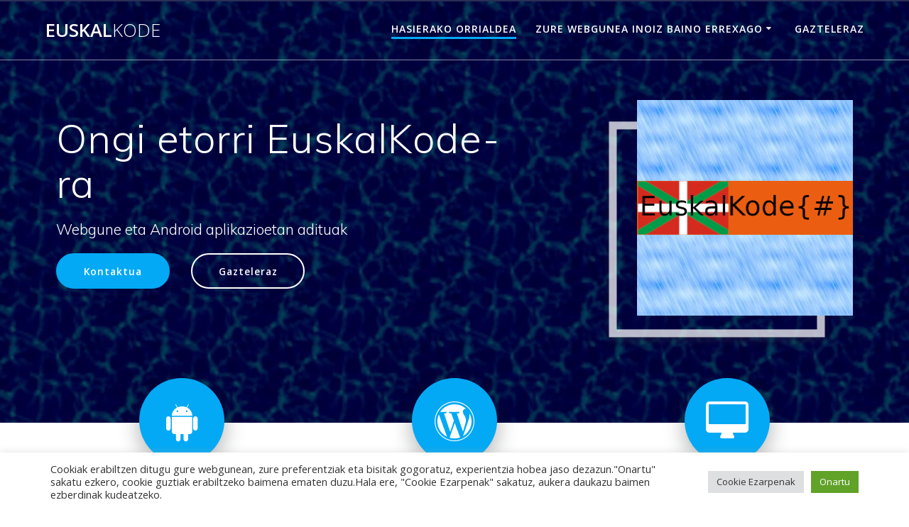

--- FILE ---
content_type: text/html; charset=UTF-8
request_url: https://euskalkode.eus/
body_size: 15461
content:
<!DOCTYPE html>
<html lang="eu">
<head>
    <meta charset="UTF-8">
    <meta name="viewport" content="width=device-width, initial-scale=1">
    <link rel="profile" href="http://gmpg.org/xfn/11">

	    <script>
        (function (exports, d) {
            var _isReady = false,
                _event,
                _fns = [];

            function onReady(event) {
                d.removeEventListener("DOMContentLoaded", onReady);
                _isReady = true;
                _event = event;
                _fns.forEach(function (_fn) {
                    var fn = _fn[0],
                        context = _fn[1];
                    fn.call(context || exports, window.jQuery);
                });
            }

            function onReadyIe(event) {
                if (d.readyState === "complete") {
                    d.detachEvent("onreadystatechange", onReadyIe);
                    _isReady = true;
                    _event = event;
                    _fns.forEach(function (_fn) {
                        var fn = _fn[0],
                            context = _fn[1];
                        fn.call(context || exports, event);
                    });
                }
            }

            d.addEventListener && d.addEventListener("DOMContentLoaded", onReady) ||
            d.attachEvent && d.attachEvent("onreadystatechange", onReadyIe);

            function domReady(fn, context) {
                if (_isReady) {
                    fn.call(context, _event);
                }

                _fns.push([fn, context]);
            }

            exports.mesmerizeDomReady = domReady;
        })(window, document);
    </script>
	<title>EuskalKode &#8211; Webgune eta Android aplikazioen sorrera</title>
<meta name='robots' content='max-image-preview:large' />
<link rel='dns-prefetch' href='//fonts.googleapis.com' />
<link rel="alternate" type="application/rss+xml" title="EuskalKode &raquo; Jarioa" href="https://euskalkode.eus/?feed=rss2" />
<link rel="alternate" type="application/rss+xml" title="EuskalKode &raquo; Iruzkinen jarioa" href="https://euskalkode.eus/?feed=comments-rss2" />
<link rel="alternate" title="oEmbed (JSON)" type="application/json+oembed" href="https://euskalkode.eus/index.php?rest_route=%2Foembed%2F1.0%2Fembed&#038;url=https%3A%2F%2Feuskalkode.eus%2F" />
<link rel="alternate" title="oEmbed (XML)" type="text/xml+oembed" href="https://euskalkode.eus/index.php?rest_route=%2Foembed%2F1.0%2Fembed&#038;url=https%3A%2F%2Feuskalkode.eus%2F&#038;format=xml" />
<style id='wp-img-auto-sizes-contain-inline-css' type='text/css'>
img:is([sizes=auto i],[sizes^="auto," i]){contain-intrinsic-size:3000px 1500px}
/*# sourceURL=wp-img-auto-sizes-contain-inline-css */
</style>
<link rel='stylesheet' id='cf7ic_style-css' href='https://euskalkode.eus/wp-content/plugins/contact-form-7-image-captcha/css/cf7ic-style.css?ver=3.3.7' type='text/css' media='all' />
<link rel='stylesheet' id='companion-bundle-css' href="" data-href='https://euskalkode.eus/wp-content/plugins/mesmerize-companion/theme-data/mesmerize/assets/css/companion.bundle.min.css?ver=1.6.152' type='text/css' media='all' />
<style id='wp-emoji-styles-inline-css' type='text/css'>

	img.wp-smiley, img.emoji {
		display: inline !important;
		border: none !important;
		box-shadow: none !important;
		height: 1em !important;
		width: 1em !important;
		margin: 0 0.07em !important;
		vertical-align: -0.1em !important;
		background: none !important;
		padding: 0 !important;
	}
/*# sourceURL=wp-emoji-styles-inline-css */
</style>
<style id='wp-block-library-inline-css' type='text/css'>
:root{--wp-block-synced-color:#7a00df;--wp-block-synced-color--rgb:122,0,223;--wp-bound-block-color:var(--wp-block-synced-color);--wp-editor-canvas-background:#ddd;--wp-admin-theme-color:#007cba;--wp-admin-theme-color--rgb:0,124,186;--wp-admin-theme-color-darker-10:#006ba1;--wp-admin-theme-color-darker-10--rgb:0,107,160.5;--wp-admin-theme-color-darker-20:#005a87;--wp-admin-theme-color-darker-20--rgb:0,90,135;--wp-admin-border-width-focus:2px}@media (min-resolution:192dpi){:root{--wp-admin-border-width-focus:1.5px}}.wp-element-button{cursor:pointer}:root .has-very-light-gray-background-color{background-color:#eee}:root .has-very-dark-gray-background-color{background-color:#313131}:root .has-very-light-gray-color{color:#eee}:root .has-very-dark-gray-color{color:#313131}:root .has-vivid-green-cyan-to-vivid-cyan-blue-gradient-background{background:linear-gradient(135deg,#00d084,#0693e3)}:root .has-purple-crush-gradient-background{background:linear-gradient(135deg,#34e2e4,#4721fb 50%,#ab1dfe)}:root .has-hazy-dawn-gradient-background{background:linear-gradient(135deg,#faaca8,#dad0ec)}:root .has-subdued-olive-gradient-background{background:linear-gradient(135deg,#fafae1,#67a671)}:root .has-atomic-cream-gradient-background{background:linear-gradient(135deg,#fdd79a,#004a59)}:root .has-nightshade-gradient-background{background:linear-gradient(135deg,#330968,#31cdcf)}:root .has-midnight-gradient-background{background:linear-gradient(135deg,#020381,#2874fc)}:root{--wp--preset--font-size--normal:16px;--wp--preset--font-size--huge:42px}.has-regular-font-size{font-size:1em}.has-larger-font-size{font-size:2.625em}.has-normal-font-size{font-size:var(--wp--preset--font-size--normal)}.has-huge-font-size{font-size:var(--wp--preset--font-size--huge)}.has-text-align-center{text-align:center}.has-text-align-left{text-align:left}.has-text-align-right{text-align:right}.has-fit-text{white-space:nowrap!important}#end-resizable-editor-section{display:none}.aligncenter{clear:both}.items-justified-left{justify-content:flex-start}.items-justified-center{justify-content:center}.items-justified-right{justify-content:flex-end}.items-justified-space-between{justify-content:space-between}.screen-reader-text{border:0;clip-path:inset(50%);height:1px;margin:-1px;overflow:hidden;padding:0;position:absolute;width:1px;word-wrap:normal!important}.screen-reader-text:focus{background-color:#ddd;clip-path:none;color:#444;display:block;font-size:1em;height:auto;left:5px;line-height:normal;padding:15px 23px 14px;text-decoration:none;top:5px;width:auto;z-index:100000}html :where(.has-border-color){border-style:solid}html :where([style*=border-top-color]){border-top-style:solid}html :where([style*=border-right-color]){border-right-style:solid}html :where([style*=border-bottom-color]){border-bottom-style:solid}html :where([style*=border-left-color]){border-left-style:solid}html :where([style*=border-width]){border-style:solid}html :where([style*=border-top-width]){border-top-style:solid}html :where([style*=border-right-width]){border-right-style:solid}html :where([style*=border-bottom-width]){border-bottom-style:solid}html :where([style*=border-left-width]){border-left-style:solid}html :where(img[class*=wp-image-]){height:auto;max-width:100%}:where(figure){margin:0 0 1em}html :where(.is-position-sticky){--wp-admin--admin-bar--position-offset:var(--wp-admin--admin-bar--height,0px)}@media screen and (max-width:600px){html :where(.is-position-sticky){--wp-admin--admin-bar--position-offset:0px}}

/*# sourceURL=wp-block-library-inline-css */
</style><style id='global-styles-inline-css' type='text/css'>
:root{--wp--preset--aspect-ratio--square: 1;--wp--preset--aspect-ratio--4-3: 4/3;--wp--preset--aspect-ratio--3-4: 3/4;--wp--preset--aspect-ratio--3-2: 3/2;--wp--preset--aspect-ratio--2-3: 2/3;--wp--preset--aspect-ratio--16-9: 16/9;--wp--preset--aspect-ratio--9-16: 9/16;--wp--preset--color--black: #000000;--wp--preset--color--cyan-bluish-gray: #abb8c3;--wp--preset--color--white: #ffffff;--wp--preset--color--pale-pink: #f78da7;--wp--preset--color--vivid-red: #cf2e2e;--wp--preset--color--luminous-vivid-orange: #ff6900;--wp--preset--color--luminous-vivid-amber: #fcb900;--wp--preset--color--light-green-cyan: #7bdcb5;--wp--preset--color--vivid-green-cyan: #00d084;--wp--preset--color--pale-cyan-blue: #8ed1fc;--wp--preset--color--vivid-cyan-blue: #0693e3;--wp--preset--color--vivid-purple: #9b51e0;--wp--preset--gradient--vivid-cyan-blue-to-vivid-purple: linear-gradient(135deg,rgb(6,147,227) 0%,rgb(155,81,224) 100%);--wp--preset--gradient--light-green-cyan-to-vivid-green-cyan: linear-gradient(135deg,rgb(122,220,180) 0%,rgb(0,208,130) 100%);--wp--preset--gradient--luminous-vivid-amber-to-luminous-vivid-orange: linear-gradient(135deg,rgb(252,185,0) 0%,rgb(255,105,0) 100%);--wp--preset--gradient--luminous-vivid-orange-to-vivid-red: linear-gradient(135deg,rgb(255,105,0) 0%,rgb(207,46,46) 100%);--wp--preset--gradient--very-light-gray-to-cyan-bluish-gray: linear-gradient(135deg,rgb(238,238,238) 0%,rgb(169,184,195) 100%);--wp--preset--gradient--cool-to-warm-spectrum: linear-gradient(135deg,rgb(74,234,220) 0%,rgb(151,120,209) 20%,rgb(207,42,186) 40%,rgb(238,44,130) 60%,rgb(251,105,98) 80%,rgb(254,248,76) 100%);--wp--preset--gradient--blush-light-purple: linear-gradient(135deg,rgb(255,206,236) 0%,rgb(152,150,240) 100%);--wp--preset--gradient--blush-bordeaux: linear-gradient(135deg,rgb(254,205,165) 0%,rgb(254,45,45) 50%,rgb(107,0,62) 100%);--wp--preset--gradient--luminous-dusk: linear-gradient(135deg,rgb(255,203,112) 0%,rgb(199,81,192) 50%,rgb(65,88,208) 100%);--wp--preset--gradient--pale-ocean: linear-gradient(135deg,rgb(255,245,203) 0%,rgb(182,227,212) 50%,rgb(51,167,181) 100%);--wp--preset--gradient--electric-grass: linear-gradient(135deg,rgb(202,248,128) 0%,rgb(113,206,126) 100%);--wp--preset--gradient--midnight: linear-gradient(135deg,rgb(2,3,129) 0%,rgb(40,116,252) 100%);--wp--preset--font-size--small: 13px;--wp--preset--font-size--medium: 20px;--wp--preset--font-size--large: 36px;--wp--preset--font-size--x-large: 42px;--wp--preset--spacing--20: 0.44rem;--wp--preset--spacing--30: 0.67rem;--wp--preset--spacing--40: 1rem;--wp--preset--spacing--50: 1.5rem;--wp--preset--spacing--60: 2.25rem;--wp--preset--spacing--70: 3.38rem;--wp--preset--spacing--80: 5.06rem;--wp--preset--shadow--natural: 6px 6px 9px rgba(0, 0, 0, 0.2);--wp--preset--shadow--deep: 12px 12px 50px rgba(0, 0, 0, 0.4);--wp--preset--shadow--sharp: 6px 6px 0px rgba(0, 0, 0, 0.2);--wp--preset--shadow--outlined: 6px 6px 0px -3px rgb(255, 255, 255), 6px 6px rgb(0, 0, 0);--wp--preset--shadow--crisp: 6px 6px 0px rgb(0, 0, 0);}:where(.is-layout-flex){gap: 0.5em;}:where(.is-layout-grid){gap: 0.5em;}body .is-layout-flex{display: flex;}.is-layout-flex{flex-wrap: wrap;align-items: center;}.is-layout-flex > :is(*, div){margin: 0;}body .is-layout-grid{display: grid;}.is-layout-grid > :is(*, div){margin: 0;}:where(.wp-block-columns.is-layout-flex){gap: 2em;}:where(.wp-block-columns.is-layout-grid){gap: 2em;}:where(.wp-block-post-template.is-layout-flex){gap: 1.25em;}:where(.wp-block-post-template.is-layout-grid){gap: 1.25em;}.has-black-color{color: var(--wp--preset--color--black) !important;}.has-cyan-bluish-gray-color{color: var(--wp--preset--color--cyan-bluish-gray) !important;}.has-white-color{color: var(--wp--preset--color--white) !important;}.has-pale-pink-color{color: var(--wp--preset--color--pale-pink) !important;}.has-vivid-red-color{color: var(--wp--preset--color--vivid-red) !important;}.has-luminous-vivid-orange-color{color: var(--wp--preset--color--luminous-vivid-orange) !important;}.has-luminous-vivid-amber-color{color: var(--wp--preset--color--luminous-vivid-amber) !important;}.has-light-green-cyan-color{color: var(--wp--preset--color--light-green-cyan) !important;}.has-vivid-green-cyan-color{color: var(--wp--preset--color--vivid-green-cyan) !important;}.has-pale-cyan-blue-color{color: var(--wp--preset--color--pale-cyan-blue) !important;}.has-vivid-cyan-blue-color{color: var(--wp--preset--color--vivid-cyan-blue) !important;}.has-vivid-purple-color{color: var(--wp--preset--color--vivid-purple) !important;}.has-black-background-color{background-color: var(--wp--preset--color--black) !important;}.has-cyan-bluish-gray-background-color{background-color: var(--wp--preset--color--cyan-bluish-gray) !important;}.has-white-background-color{background-color: var(--wp--preset--color--white) !important;}.has-pale-pink-background-color{background-color: var(--wp--preset--color--pale-pink) !important;}.has-vivid-red-background-color{background-color: var(--wp--preset--color--vivid-red) !important;}.has-luminous-vivid-orange-background-color{background-color: var(--wp--preset--color--luminous-vivid-orange) !important;}.has-luminous-vivid-amber-background-color{background-color: var(--wp--preset--color--luminous-vivid-amber) !important;}.has-light-green-cyan-background-color{background-color: var(--wp--preset--color--light-green-cyan) !important;}.has-vivid-green-cyan-background-color{background-color: var(--wp--preset--color--vivid-green-cyan) !important;}.has-pale-cyan-blue-background-color{background-color: var(--wp--preset--color--pale-cyan-blue) !important;}.has-vivid-cyan-blue-background-color{background-color: var(--wp--preset--color--vivid-cyan-blue) !important;}.has-vivid-purple-background-color{background-color: var(--wp--preset--color--vivid-purple) !important;}.has-black-border-color{border-color: var(--wp--preset--color--black) !important;}.has-cyan-bluish-gray-border-color{border-color: var(--wp--preset--color--cyan-bluish-gray) !important;}.has-white-border-color{border-color: var(--wp--preset--color--white) !important;}.has-pale-pink-border-color{border-color: var(--wp--preset--color--pale-pink) !important;}.has-vivid-red-border-color{border-color: var(--wp--preset--color--vivid-red) !important;}.has-luminous-vivid-orange-border-color{border-color: var(--wp--preset--color--luminous-vivid-orange) !important;}.has-luminous-vivid-amber-border-color{border-color: var(--wp--preset--color--luminous-vivid-amber) !important;}.has-light-green-cyan-border-color{border-color: var(--wp--preset--color--light-green-cyan) !important;}.has-vivid-green-cyan-border-color{border-color: var(--wp--preset--color--vivid-green-cyan) !important;}.has-pale-cyan-blue-border-color{border-color: var(--wp--preset--color--pale-cyan-blue) !important;}.has-vivid-cyan-blue-border-color{border-color: var(--wp--preset--color--vivid-cyan-blue) !important;}.has-vivid-purple-border-color{border-color: var(--wp--preset--color--vivid-purple) !important;}.has-vivid-cyan-blue-to-vivid-purple-gradient-background{background: var(--wp--preset--gradient--vivid-cyan-blue-to-vivid-purple) !important;}.has-light-green-cyan-to-vivid-green-cyan-gradient-background{background: var(--wp--preset--gradient--light-green-cyan-to-vivid-green-cyan) !important;}.has-luminous-vivid-amber-to-luminous-vivid-orange-gradient-background{background: var(--wp--preset--gradient--luminous-vivid-amber-to-luminous-vivid-orange) !important;}.has-luminous-vivid-orange-to-vivid-red-gradient-background{background: var(--wp--preset--gradient--luminous-vivid-orange-to-vivid-red) !important;}.has-very-light-gray-to-cyan-bluish-gray-gradient-background{background: var(--wp--preset--gradient--very-light-gray-to-cyan-bluish-gray) !important;}.has-cool-to-warm-spectrum-gradient-background{background: var(--wp--preset--gradient--cool-to-warm-spectrum) !important;}.has-blush-light-purple-gradient-background{background: var(--wp--preset--gradient--blush-light-purple) !important;}.has-blush-bordeaux-gradient-background{background: var(--wp--preset--gradient--blush-bordeaux) !important;}.has-luminous-dusk-gradient-background{background: var(--wp--preset--gradient--luminous-dusk) !important;}.has-pale-ocean-gradient-background{background: var(--wp--preset--gradient--pale-ocean) !important;}.has-electric-grass-gradient-background{background: var(--wp--preset--gradient--electric-grass) !important;}.has-midnight-gradient-background{background: var(--wp--preset--gradient--midnight) !important;}.has-small-font-size{font-size: var(--wp--preset--font-size--small) !important;}.has-medium-font-size{font-size: var(--wp--preset--font-size--medium) !important;}.has-large-font-size{font-size: var(--wp--preset--font-size--large) !important;}.has-x-large-font-size{font-size: var(--wp--preset--font-size--x-large) !important;}
/*# sourceURL=global-styles-inline-css */
</style>

<style id='classic-theme-styles-inline-css' type='text/css'>
/*! This file is auto-generated */
.wp-block-button__link{color:#fff;background-color:#32373c;border-radius:9999px;box-shadow:none;text-decoration:none;padding:calc(.667em + 2px) calc(1.333em + 2px);font-size:1.125em}.wp-block-file__button{background:#32373c;color:#fff;text-decoration:none}
/*# sourceURL=/wp-includes/css/classic-themes.min.css */
</style>
<link rel='stylesheet' id='contact-form-7-css' href='https://euskalkode.eus/wp-content/plugins/contact-form-7/includes/css/styles.css?ver=5.9.8' type='text/css' media='all' />
<link rel='stylesheet' id='cookie-law-info-css' href='https://euskalkode.eus/wp-content/plugins/cookie-law-info/legacy/public/css/cookie-law-info-public.css?ver=3.2.6' type='text/css' media='all' />
<link rel='stylesheet' id='cookie-law-info-gdpr-css' href='https://euskalkode.eus/wp-content/plugins/cookie-law-info/legacy/public/css/cookie-law-info-gdpr.css?ver=3.2.6' type='text/css' media='all' />
<link rel='stylesheet' id='mesmerize-style-css' href='https://euskalkode.eus/wp-content/themes/mesmerize/style.min.css?ver=1.6.132' type='text/css' media='all' />
<style id='mesmerize-style-inline-css' type='text/css'>
img.logo.dark, img.custom-logo{width:auto;max-height:70px !important;}
/** cached kirki style */@media screen and (min-width: 768px){.header-homepage{background-position:center center;}}.header-homepage:not(.header-slide).color-overlay:before{background:#000000;}.header-homepage:not(.header-slide) .background-overlay,.header-homepage:not(.header-slide).color-overlay::before{opacity:0.6;}.header.color-overlay:before{background:#000000;}.header .background-overlay,.header.color-overlay::before{opacity:0.49;}.header.color-overlay:after{filter:invert(0%) ;}body .header .svg-white-bg{fill:rgb(15,157,229)!important;}.header-separator svg{height:139px!important;}.header-homepage .header-description-row{padding-top:5%;padding-bottom:5%;}.inner-header-description{padding-top:8%;padding-bottom:8%;}.mesmerize-front-page .navigation-bar.bordered{border-bottom-color:rgba(255, 255, 255, 0.5);border-bottom-width:1px;border-bottom-style:solid;}.mesmerize-inner-page .navigation-bar.bordered{border-bottom-color:rgba(255, 255, 255, 0.5);border-bottom-width:1px;border-bottom-style:solid;}@media screen and (max-width:767px){.header-homepage .header-description-row{padding-top:10%;padding-bottom:10%;}}@media only screen and (min-width: 768px){.header-content .align-holder{width:85%!important;}.header-homepage:not(.header-slide) .header-hero-media{-webkit-flex-basis:29%;-moz-flex-basis:29%;-ms-flex-preferred-size:29%;flex-basis:29%;max-width:29%;width:29%;}.header-homepage:not(.header-slide) .header-hero-content{-webkit-flex-basis:calc(100% - 29%)!important;-moz-flex-basis:calc(100% - 29%)!important;-ms-flex-preferred-size:calc(100% - 29%)!important;flex-basis:calc(100% - 29%)!important;max-width:calc(100% - 29%)!important;width:calc(100% - 29%)!important;}.inner-header-description{text-align:center!important;}}
/*# sourceURL=mesmerize-style-inline-css */
</style>
<link rel='stylesheet' id='mesmerize-style-bundle-css' href='https://euskalkode.eus/wp-content/themes/mesmerize/assets/css/theme.bundle.min.css?ver=1.6.132' type='text/css' media='all' />
<link rel='stylesheet' id='mesmerize-fonts-css' href="" data-href='https://fonts.googleapis.com/css?family=Open+Sans%3A300%2C400%2C600%2C700%7CMuli%3A300%2C300italic%2C400%2C400italic%2C600%2C600italic%2C700%2C700italic%2C900%2C900italic%7CPlayfair+Display%3A400%2C400italic%2C700%2C700italic&#038;subset=latin%2Clatin-ext&#038;display=swap' type='text/css' media='all' />
<script type="text/javascript" src="https://euskalkode.eus/wp-includes/js/jquery/jquery.min.js?ver=3.7.1" id="jquery-core-js"></script>
<script type="text/javascript" src="https://euskalkode.eus/wp-includes/js/jquery/jquery-migrate.min.js?ver=3.4.1" id="jquery-migrate-js"></script>
<script type="text/javascript" id="jquery-js-after">
/* <![CDATA[ */
    
        (function () {
            function setHeaderTopSpacing() {

                setTimeout(function() {
                  var headerTop = document.querySelector('.header-top');
                  var headers = document.querySelectorAll('.header-wrapper .header,.header-wrapper .header-homepage');

                  for (var i = 0; i < headers.length; i++) {
                      var item = headers[i];
                      item.style.paddingTop = headerTop.getBoundingClientRect().height + "px";
                  }

                    var languageSwitcher = document.querySelector('.mesmerize-language-switcher');

                    if(languageSwitcher){
                        languageSwitcher.style.top = "calc( " +  headerTop.getBoundingClientRect().height + "px + 1rem)" ;
                    }
                    
                }, 100);

             
            }

            window.addEventListener('resize', setHeaderTopSpacing);
            window.mesmerizeSetHeaderTopSpacing = setHeaderTopSpacing
            mesmerizeDomReady(setHeaderTopSpacing);
        })();
    
    
//# sourceURL=jquery-js-after
/* ]]> */
</script>
<script type="text/javascript" id="cookie-law-info-js-extra">
/* <![CDATA[ */
var Cli_Data = {"nn_cookie_ids":[],"cookielist":[],"non_necessary_cookies":[],"ccpaEnabled":"","ccpaRegionBased":"","ccpaBarEnabled":"","strictlyEnabled":["necessary","obligatoire"],"ccpaType":"gdpr","js_blocking":"1","custom_integration":"","triggerDomRefresh":"","secure_cookies":""};
var cli_cookiebar_settings = {"animate_speed_hide":"500","animate_speed_show":"500","background":"#FFF","border":"#b1a6a6c2","border_on":"","button_1_button_colour":"#61a229","button_1_button_hover":"#4e8221","button_1_link_colour":"#fff","button_1_as_button":"1","button_1_new_win":"","button_2_button_colour":"#333","button_2_button_hover":"#292929","button_2_link_colour":"#444","button_2_as_button":"","button_2_hidebar":"","button_3_button_colour":"#dedfe0","button_3_button_hover":"#b2b2b3","button_3_link_colour":"#333333","button_3_as_button":"1","button_3_new_win":"","button_4_button_colour":"#dedfe0","button_4_button_hover":"#b2b2b3","button_4_link_colour":"#333333","button_4_as_button":"1","button_7_button_colour":"#61a229","button_7_button_hover":"#4e8221","button_7_link_colour":"#fff","button_7_as_button":"1","button_7_new_win":"","font_family":"inherit","header_fix":"","notify_animate_hide":"1","notify_animate_show":"","notify_div_id":"#cookie-law-info-bar","notify_position_horizontal":"right","notify_position_vertical":"bottom","scroll_close":"","scroll_close_reload":"","accept_close_reload":"","reject_close_reload":"","showagain_tab":"","showagain_background":"#fff","showagain_border":"#000","showagain_div_id":"#cookie-law-info-again","showagain_x_position":"100px","text":"#333333","show_once_yn":"","show_once":"10000","logging_on":"","as_popup":"","popup_overlay":"1","bar_heading_text":"","cookie_bar_as":"banner","popup_showagain_position":"bottom-right","widget_position":"left"};
var log_object = {"ajax_url":"https://euskalkode.eus/wp-admin/admin-ajax.php"};
//# sourceURL=cookie-law-info-js-extra
/* ]]> */
</script>
<script type="text/javascript" src="https://euskalkode.eus/wp-content/plugins/cookie-law-info/legacy/public/js/cookie-law-info-public.js?ver=3.2.6" id="cookie-law-info-js"></script>
<link rel="https://api.w.org/" href="https://euskalkode.eus/index.php?rest_route=/" /><link rel="alternate" title="JSON" type="application/json" href="https://euskalkode.eus/index.php?rest_route=/wp/v2/pages/6" /><link rel="EditURI" type="application/rsd+xml" title="RSD" href="https://euskalkode.eus/xmlrpc.php?rsd" />
<meta name="generator" content="WordPress 6.9" />
<link rel="canonical" href="https://euskalkode.eus/" />
<link rel='shortlink' href='https://euskalkode.eus/' />
	<style data-name="header-overlap-with">
		@media screen and (min-width: 768px) {
			.mesmerize-front-page.overlap-first-section:not(.mesmerize-front-page-with-slider) .header-homepage {
				padding-bottom: 95px;
			}

			.mesmerize-front-page.overlap-first-section:not(.mesmerize-front-page-with-slider) .page-content div[data-overlap]:first-of-type > div:not([class*="section-separator"]) {
				margin-top: -95px;
			}
		}
	</style>
		
    
    <style type="text/css" data-name="custom-mobile-image-position">
        @media screen and (max-width: 767px) {
            /*Custom mobile position*/
        .header-homepage {
            background-position: 50% 0px;
        }
        }
    </style>

    
        <script type="text/javascript" data-name="async-styles">
        (function () {
            var links = document.querySelectorAll('link[data-href]');
            for (var i = 0; i < links.length; i++) {
                var item = links[i];
                item.href = item.getAttribute('data-href')
            }
        })();
    </script>
		<style id="page-content-custom-styles">
			</style>
	    <style data-name="background-content-colors">
        .mesmerize-inner-page .page-content,
        .mesmerize-inner-page .content,
        .mesmerize-front-page.mesmerize-content-padding .page-content {
            background-color: #F5FAFD;
        }
    </style>
    <link rel='stylesheet' id='cookie-law-info-table-css' href='https://euskalkode.eus/wp-content/plugins/cookie-law-info/legacy/public/css/cookie-law-info-table.css?ver=3.2.6' type='text/css' media='all' />
</head>

<body class="home wp-singular page-template page-template-page-templates page-template-homepage page-template-page-templateshomepage-php page page-id-6 wp-theme-mesmerize overlap-first-section mesmerize-front-page mesmerize-content-no-padding ">
<style>
.screen-reader-text[href="#page-content"]:focus {
   background-color: #f1f1f1;
   border-radius: 3px;
   box-shadow: 0 0 2px 2px rgba(0, 0, 0, 0.6);
   clip: auto !important;
   clip-path: none;
   color: #21759b;

}
</style>
<a class="skip-link screen-reader-text" href="#page-content">Skip to content</a>
<div id="page-top" class="header-top homepage">
		<div class="navigation-bar bordered homepage"  data-sticky='0'  data-sticky-mobile='1'  data-sticky-to='top' >
    <div class="navigation-wrapper ">
    	<div class="row basis-auto">
	        <div class="logo_col col-xs col-sm-fit">
	            <a class="text-logo" data-type="group"  data-dynamic-mod="true" href="https://euskalkode.eus/">Euskal<span style="font-weight: 300;" class="span12">Kode</span></a>	        </div>
	        <div class="main_menu_col col-xs">
	            <div id="mainmenu_container" class="row"><ul id="main_menu" class="active-line-bottom main-menu dropdown-menu"><li id="menu-item-17" class="menu-item menu-item-type-post_type menu-item-object-page menu-item-home current-menu-item page_item page-item-6 current_page_item menu-item-17"><a href="https://euskalkode.eus/" aria-current="page">Hasierako orrialdea</a></li>
<li id="menu-item-175" class="menu-item menu-item-type-post_type menu-item-object-page menu-item-has-children menu-item-175"><a href="https://euskalkode.eus/?page_id=173">Zure Webgunea inoiz baino errexago</a>
<ul class="sub-menu">
	<li id="menu-item-171" class="menu-item menu-item-type-post_type menu-item-object-page menu-item-171"><a href="https://euskalkode.eus/?page_id=162">Zure Blog-a</a></li>
	<li id="menu-item-137" class="menu-item menu-item-type-post_type menu-item-object-page menu-item-137"><a href="https://euskalkode.eus/?page_id=134">Oinarrizko Webgunea</a></li>
</ul>
</li>
<li id="menu-item-132" class="menu-item menu-item-type-custom menu-item-object-custom menu-item-132"><a href="https://euskalkode.com">Gazteleraz</a></li>
</ul></div>    <a href="#" data-component="offcanvas" data-target="#offcanvas-wrapper" data-direction="right" data-width="300px" data-push="false">
        <div class="bubble"></div>
        <i class="fa fa-bars"></i>
    </a>
    <div id="offcanvas-wrapper" class="hide force-hide  offcanvas-right">
        <div class="offcanvas-top">
            <div class="logo-holder">
                <a class="text-logo" data-type="group"  data-dynamic-mod="true" href="https://euskalkode.eus/">Euskal<span style="font-weight: 300;" class="span12">Kode</span></a>            </div>
        </div>
        <div id="offcanvas-menu" class="menu-menu-nagusia-container"><ul id="offcanvas_menu" class="offcanvas_menu"><li class="menu-item menu-item-type-post_type menu-item-object-page menu-item-home current-menu-item page_item page-item-6 current_page_item menu-item-17"><a href="https://euskalkode.eus/" aria-current="page">Hasierako orrialdea</a></li>
<li class="menu-item menu-item-type-post_type menu-item-object-page menu-item-has-children menu-item-175"><a href="https://euskalkode.eus/?page_id=173">Zure Webgunea inoiz baino errexago</a>
<ul class="sub-menu">
	<li class="menu-item menu-item-type-post_type menu-item-object-page menu-item-171"><a href="https://euskalkode.eus/?page_id=162">Zure Blog-a</a></li>
	<li class="menu-item menu-item-type-post_type menu-item-object-page menu-item-137"><a href="https://euskalkode.eus/?page_id=134">Oinarrizko Webgunea</a></li>
</ul>
</li>
<li class="menu-item menu-item-type-custom menu-item-object-custom menu-item-132"><a href="https://euskalkode.com">Gazteleraz</a></li>
</ul></div>
            </div>
    	        </div>
	    </div>
    </div>
</div>
</div>


<div id="page" class="site">

	<div class="header-wrapper">
   <div  class='header-homepage  color-overlay' style='; background-image:url(&quot;https://euskalkode.eus/wp-content/uploads/2022/05/buru-atzekaldea.png&quot;); background-color:#6a73da' data-parallax-depth='20'>
                  
    <div class="header-description gridContainer media-on-right">
        <div class="row header-description-row  ">
    <div class="header-hero-content col-md col-xs-12">
        <div class="row header-hero-content-v-align  middle-sm">
            <div class="header-content col-xs-12">
                <div class="align-holder left">
					<h1 class="hero-title">Ongi etorri EuskalKode-ra</h1><p class="header-subtitle">Webgune eta Android aplikazioetan adituak</p><div data-dynamic-mod-container class="header-buttons-wrapper"><a class="button big color1 round" target="_self" href="https://euskalkode.eus/#contact-1" >Kontaktua</a><a class="button big color-white round outline customize-unpreviewable" target="_self" href="http://euskalkode.com" >Gazteleraz</a></div>                </div>
            </div>
        </div>
    </div>

    <div class="header-hero-media col-md col-xs-12">
        <div class="row header-hero-media-v-align middle-sm">
            <div class="col-xs-12">
				    <div class="flexbox center-xs end-sm middle-xs">
        <div class="overlay-box">
            <div class="overlay-box-offset  offset-border shadow-medium hide-xs " style="transform:translate(-13%, 10%);width:100%;height:100%;border-color:rgba(255,255,255,0.726);z-index:-1;border-width:11px;"></div>
            <img class="homepage-header-image "  src="https://euskalkode.eus/wp-content/uploads/2022/05/euskalkodel-logoa-orri-bururako.png"/>        </div>
    </div>
                </div>
        </div>
    </div>

</div>
    </div>
    
        <script>
		if (window.mesmerizeSetHeaderTopSpacing) {
			window.mesmerizeSetHeaderTopSpacing();
		}
    </script>
    
               </div>
</div>

    <div id='page-content' class="page-content">
        <div class="content">
            <div  id="overlappable-4" style="background-color: #ffffff;" data-label="Overlappable" data-id="overlappable-4" data-export-id="overlappable-4" data-category="overlappable" class="overlappable-4 content-section content-section-spacing" data-overlap="true"><div  class="gridContainer"> <div  data-type="row" class="row spaced-cols text-center"><div  class="col-xs-12 col-sm-4 col-padding"> <a data-cp-link="1" href="#" target="_self" rel="noopener"><i  class="fa icon shadow-large-black aligncenter color1 fa-android reverse round large"></i></a> <div  data-type="column" class=""> <h5  class="">Android Aplikazioen programakuntza</h5> <p  class="">App bat sortzeko ideaia baduzu, aurrera eramaten lagunduko dizugu.</p></div> </div> <div  class="col-xs-12 col-sm-4 col-padding"> <a data-cp-link="1" href="#" target="_self" rel="noopener"><i  class="fa icon shadow-large-black aligncenter color1 fa-wordpress reverse round large"></i></a> <div  data-type="column" class=""><h5  class="">Webguneen sorrera eta hosting-a</h5> <p  class="">Zure enpresa edo proiektuak interneten egon behar badu, webgunearen sorrera eta mantentze serbitzu globala eskainiko dizugu zu beste ezertaz ardura ez zaitezen.</p></div> </div> <div  class="col-xs-12 col-sm-4 col-padding"> <i  class="fa icon shadow-large-black aligncenter color1 fa-desktop reverse round large"></i> <div  data-type="column" class=""><h5  class="">Programazio zerbitzua</h5> <p  class="">Zure proiektu edo enpresan programa propio bat behar baduzu, hitzegin dezagun! </p></div> </div></div> </div></div><div  id="about-1" style="background-color: #f5fafd;" data-label="About" data-id="about-1" data-export-id="about-1" data-category="about" class="about-1 content-section"><div  class="gridContainer"> <div  class="row text-center"><div  class="section-title-col" data-type="column"> <h5  class="">Interneteko beharrak</h5> <h2  class="">Webguneen eraikuntza</h2> <p  class="lead">Interneten azaltzeko edozein proiektu badaukazu, aurrera eramaten lagunduko dizugu. Orrialde pertsonal nahiz zure enpresarako behar duzuna. Zerorri ezagutarazteko edo komertzio elektronikorako. Azaldu iezaguzu zure ideia eta hitzegin dezagun aukera ezberdinez
</p></div> </div> <div  class="row"> <div  class="button-holder space-bottom space-bottom-small" data-type="column"> <a class="button color1" href="https://euskalkode.eus?page_id=134" target="_self" data-cp-link="1" rel="noopener">webgune sorrera</a></div> <div  class="col-xs bottom-xs flexbox image-group-bottom-3-img space-bottom-xs center-xs"> <img decoding="async"  class="left-img shadow-large-black" data-size="500x300" src="https://euskalkode.eus/wp-content/uploads/2022/05/cropped-cropped-Pantaila-argazkia-2022-05-03-13-21-08.png" title="cropped-cropped-Pantaila-argazkia-2022-05-03-13-21-08.png" alt=""> <img decoding="async"  class="center-img shadow-large-black" data-size="500x300" src="https://euskalkode.eus/wp-content/uploads/2022/05/cropped-Pantaila-argazkia-2022-05-02-20-18-44.png" title="cropped-Pantaila-argazkia-2022-05-02-20-18-44.png" alt=""> <img decoding="async"  class="right-img shadow-large-black" data-size="500x300" src="https://euskalkode.eus/wp-content/uploads/2022/05/cropped-Pantaila-argazkia-2022-05-02-20-23-02.png" title="cropped-Pantaila-argazkia-2022-05-02-20-23-02.png" alt=""></div> </div></div> </div><div  id="features-3" style="background-color: #ffffff;" data-label="Features" data-id="features-12-card-bordered" data-export-id="features-12-card-bordered" data-category="features" class="features-12-card-bordered content-section content-section-spacing "><div  class="gridContainer"> <div  class="row text-center"><div  class="section-title-col" data-type="column"> <h2  class="">WordPress eta Woocommerce</h2> <p  class="lead"></p></div> </div> <div  class="row spaced-cols content-left-sm center-sm" data-type="row"> <div  class="col-sm-6"> <div  class="card row-card bordered y-move"> <div  class="row"> <div  class="col-sm-fit icon-column"> <a data-cp-link="1" href="#" target="_self" rel="noopener"><i  class="fa icon color2 fa-wordpress bordered round"></i></a> </div> <div  class="col-sm" data-type="column"> <h5  class="color2">WordPress</h5> <p  class="">Zure webgunearen diseinua gaur egungo editore erabilienaren bidez. Theme ezberdin guztien artean zuretzako egokiena aukeratu eta guztiz diseinatu eta martxan jarriko dizugu.</p></div> </div></div> </div> <div  class="col-sm-6"> <div  class="card row-card bordered y-move"> <div  class="row"> <div  class="col-sm-fit icon-column"> <a data-cp-link="1" href="#" target="_self" rel="noopener"><i  class="fa icon color2 fa-cart-plus bordered round"></i></a> </div> <div  class="col-sm" data-type="column"> <h5  class="color2">Woocommerce</h5> <p  class="">Merkataritza elektronikorako behar duzun guztia Woocommerce eta bere Theme aukera zabalaz. Orrialdearen diseinua, produktuen bistaratzea eta zure bezeroek ordainketa guztiz zihurrak egin ditzaten beharrezko diren konfigurazio guztiak egingo dizkizugu. Zure lan bakarra salmenta izango da!</p></div> </div></div> </div><div  class="col-sm-6"> <div  class="card row-card bordered y-move"> <div  class="row"> <div  class="col-sm-fit icon-column"> <a data-cp-link="1" href="#" target="_self" rel="noopener"><i  class="fa icon color2 fa-bullseye bordered round"></i></a> </div> <div  class="col-sm" data-type="column"> <h5  class="color2">Neurrira egindako webguneak</h5> <p  class="">Behar duzun webguneak erabilera bereziak behar baditu eta neurrira egindako bat behar baduzu, hitzegin dezagun!</p></div> </div></div> </div>  </div> </div></div><div  id="portfolio-3" style="background-color: #f5fafd;" data-label="Portfolio" data-id="portfolio-4" data-export-id="portfolio-4" data-category="portfolio" class="portfolio-4 content-section content-section-spacing-top"><div  class=""> <div  class="row text-center"><div  class="section-title-col" data-type="column"> <h2  class="">Argitaraturiko Webguneak</h2> <p  class="lead">Jarraian argitaratu ditugun webgune batzuren irudiak</p></div> </div> <div  data-type="row" class="row" data-fixed="true"> <div  class="col-xs-12 col-sm-3 no-gutter-col"> <div  class="contentswap-effect" data-hover-fx="portfolio-4"> <div  class="initial-image"> <img decoding="async"  data-size="542x360" src="https://euskalkode.eus/wp-content/uploads/2022/05/cropped-Pantaila-argazkia-2022-05-02-20-18-44-1.png"></div> <div  class="overlay bg-color1"></div> <div  class="swap-inner col-xs-12"> <div  class="row full-height-row middle-xs middle-sm"> <div  class="col-xs-12 text-center content-holder"> <a href="#" target="_self" rel="noopener"><i  class="fa icon portfolio-icon fa-search big" aria-hidden="true"></i></a></div> </div></div> </div></div> <div  class="col-xs-12 col-sm-3 no-gutter-col"><div  class="contentswap-effect" data-hover-fx="portfolio-4"> <div  class="initial-image"> <img decoding="async"  data-size="542x360" src="https://euskalkode.eus/wp-content/uploads/2022/05/cropped-Pantaila-argazkia-2022-05-02-20-23-02-1.png"></div> <div  class="overlay bg-color1"></div> <div  class="swap-inner col-xs-12"> <div  class="row full-height-row middle-xs middle-sm"> <div  class="col-xs-12 text-center content-holder"> <a href="#" target="_self" rel="noopener"><i  class="fa icon portfolio-icon fa-search big" aria-hidden="true"></i></a></div> </div></div> </div></div>      <div  class="col-xs-12 col-sm-3 no-gutter-col"> <div  class="contentswap-effect" data-hover-fx="portfolio-4"> <div  class="initial-image"> <img decoding="async"  data-size="542x360" src="https://euskalkode.eus/wp-content/uploads/2022/05/cropped-Pantaila-argazkia-2022-05-03-12-46-38-1.png"></div> <div  class="overlay bg-color1"></div> <div  class="swap-inner col-xs-12"> <div  class="row full-height-row middle-xs middle-sm"> <div  class="col-xs-12 text-center content-holder"> <a href="#" target="_self" rel="noopener"><i  class="fa icon portfolio-icon fa-search big" aria-hidden="true"></i></a></div> </div></div> </div></div> <div  class="col-xs-12 col-sm-3 no-gutter-col"> <div  class="contentswap-effect" data-hover-fx="portfolio-4"> <div  class="initial-image"> <img decoding="async"  data-size="542x360" src="https://euskalkode.eus/wp-content/uploads/2022/05/cropped-Pantaila-argazkia-2022-05-03-13-21-08.png"></div> <div  class="overlay bg-color1"></div> <div  class="swap-inner col-xs-12"> <div  class="row full-height-row middle-xs middle-sm"> <div  class="col-xs-12 text-center content-holder"> <a href="#" target="_self" rel="noopener"><i  class="fa icon portfolio-icon fa-search big" aria-hidden="true"></i></a></div> </div></div> </div></div></div></div> </div><div  id="content-13" style="background-color: #f5fafd;" data-label="Content" data-id="content-2" data-export-id="content-2" data-category="content" class="content-2 content-section content-section-spacing"><div > <div  class="row middle-xs"><div  class="col-sm-5 bg-image shadow-large-black" data-bg="image" style="background-image: url(&quot;https://euskalkode.eus/wp-content/uploads/2022/05/cropped-android-txikia.png&quot;);"></div> <div  class="col-sm-7 full-col-left-padding full-col-right-padding"> <div  class="row"> <div  data-type="column" class="space-bottom-small content-title-col"> <h5  class="">Android App</h5> <h2  class="">Aplikazioen diseinua</h2> <p  class="">Zure proiektua Android aplikazio batetan oinarriturik badago, garapen guztian lagun diezaizukegu</p></div> </div> <div  class="row spaced-cols " data-type="row"> <div  class="col-xs-6" data-type="column"> <h5  class="">Diseinua</h5> <p  class="">Zure aplikazioa goitik behera diseinatuko dugu, zuk emandako idearen arabera .</p></div> <div  class="col-xs-6" data-type="column"><h5  class="">Programazioa</h5> <p  class="">Aplikazioaren parte logiko guztia eraikiko dugu, guztiz funtzionala izan dadin.</p></div> <div  class="col-xs-6" data-type="column"><h5  class="">Argitarapena</h5> <p  class="">App store argitaratuko dugu mundu guztiko bezeroentzat ahalbideratzeko</p></div> <div  class="col-xs-6" data-type="column"><h5  class="">Marketing-a</h5> <p  class="">Zure aplikazioak arrakasta lor dezan publizitate kanpainak gurekin antolatzeko aukera izango duzu.</p></div> </div></div> </div></div> </div><div  data-label="Content" data-id="content--1" data-export-id="content-7" data-category="content" class="content-7 content-section content-section-spacing" id="content-15" style="background-color: rgb(255, 255, 255); background-image: none;"><div  class="gridContainer"> <div  class="row middle-sm"><div  class="col-sm-6 space-bottom-xs" data-type="column"> <h2  class="">Programazio zerbitzuak</h2> <p  class="">Zure enpresako programazio behar ezberdinak kudea ditzakegu, stock programa batetik, zure neurritara egindako fakturazio programa batetara. Azaldu iezaizkiguzu zure beharrak!
</p> </div> <div  class="col-sm-6" data-type="column"> <img decoding="async"  class="shadow-large" src="https://euskalkode.eus/wp-content/uploads/2022/05/cropped-pc.png" title="cropped-pc.png" alt=""></div> </div></div> </div><div  id="contact-1" data-label="Contact" data-id="contact-1" data-export-id="contact-1" data-category="contact" class="contact-1 content-section content-section-spacing white-text" data-parallax-depth="20"><div  class="gridContainer"> <div  class="row text-center"><div  class="section-title-col" data-type="column"> <h2  class="">Harremanetan jarri</h2> <p  class="lead">Gurekin harremanetan jartzeko, formularioa bete dezakezu edo bestela 646505617 zenbakira&nbsp; deitu edo whatsapp-a bidali</p></div> </div> <div  class="row text-center"> <div  class="col-xs-12 col-sm-8 col-sm-offset-2 contact-form-wrapper inline-info"> <div  class="card large-padding"> <div  class="" data-content-shortcode="mesmerize_contact_form shortcode=&quot;contact-form-7 id=&amp;amp;quot;107&amp;amp;quot; title=&amp;amp;quot;euskalkode formularioa&amp;amp;quot;&quot;" data-editable="true">
<div class="wpcf7 no-js" id="wpcf7-f107-p6-o1" lang="eu" dir="ltr">
<div class="screen-reader-response"><p role="status" aria-live="polite" aria-atomic="true"></p> <ul></ul></div>
<form action="/#wpcf7-f107-p6-o1" method="post" class="wpcf7-form init" aria-label="Contact form" novalidate="novalidate" data-status="init">
<div style="display: none;">
<input type="hidden" name="_wpcf7" value="107" />
<input type="hidden" name="_wpcf7_version" value="5.9.8" />
<input type="hidden" name="_wpcf7_locale" value="eu" />
<input type="hidden" name="_wpcf7_unit_tag" value="wpcf7-f107-p6-o1" />
<input type="hidden" name="_wpcf7_container_post" value="6" />
<input type="hidden" name="_wpcf7_posted_data_hash" value="" />
</div>
<p><label> Izena<br />
<span class="wpcf7-form-control-wrap" data-name="your-name"><input size="40" maxlength="400" class="wpcf7-form-control wpcf7-text wpcf7-validates-as-required" aria-required="true" aria-invalid="false" value="" type="text" name="your-name" /></span> </label>
</p>
<p><label> E-maila<br />
<span class="wpcf7-form-control-wrap" data-name="your-email"><input size="40" maxlength="400" class="wpcf7-form-control wpcf7-email wpcf7-validates-as-required wpcf7-text wpcf7-validates-as-email" aria-required="true" aria-invalid="false" value="" type="email" name="your-email" /></span> </label>
</p>
<p><label> Gaia<br />
<span class="wpcf7-form-control-wrap" data-name="your-subject"><input size="40" maxlength="400" class="wpcf7-form-control wpcf7-text wpcf7-validates-as-required" aria-required="true" aria-invalid="false" value="" type="text" name="your-subject" /></span> </label>
</p>
<p><label> Mezua (Aukerakoa)<br />
<span class="wpcf7-form-control-wrap" data-name="your-message"><textarea cols="40" rows="10" maxlength="2000" class="wpcf7-form-control wpcf7-textarea" aria-invalid="false" name="your-message"></textarea></span> </label>
</p>
<p><span class="wpcf7-form-control-wrap kc_captcha" data-name="kc_captcha"><span class="wpcf7-form-control wpcf7-radio"><span class="captcha-image" ><span class="cf7ic_instructions">Please prove you are human by selecting the<span> key</span>.</span><label><input type="radio" name="kc_captcha" value="bot" /><svg width="50" height="50" aria-hidden="true" role="img" xmlns="http://www.w3.org/2000/svg" viewBox="0 0 512 512"><path fill="currentColor" d="M350 99c-54 0-98-35-166-35-25 0-47 4-68 12a56 56 0 004-24C118 24 95 1 66 0a56 56 0 00-34 102v386c0 13 11 24 24 24h16c13 0 24-11 24-24v-94c28-12 64-23 114-23 54 0 98 35 166 35 48 0 86-16 122-41 9-6 14-15 14-26V96c0-23-24-39-45-29-35 16-77 32-117 32z"/></svg></label><label><input type="radio" name="kc_captcha" value="kc_human" /><svg width="50" height="50" aria-hidden="true" role="img" xmlns="http://www.w3.org/2000/svg" viewBox="0 0 512 512"><path fill="currentColor" d="M512 176a176 176 0 01-209 173l-24 27a24 24 0 01-18 8h-37v40c0 13-11 24-24 24h-40v40c0 13-11 24-24 24H24c-13 0-24-11-24-24v-78c0-6 3-13 7-17l162-162a176 176 0 11343-55zm-176-48a48 48 0 1096 0 48 48 0 00-96 0z"/></svg></label><label><input type="radio" name="kc_captcha" value="bot" /><svg width="50" height="50" aria-hidden="true" role="img" xmlns="http://www.w3.org/2000/svg" viewBox="0 0 576 512"><path fill="currentColor" d="M472 200H360L256 6a12 12 0 00-10-6h-58c-8 0-14 7-12 15l34 185H100l-35-58a12 12 0 00-10-6H12c-8 0-13 7-12 14l21 106L0 362c-1 7 4 14 12 14h43c4 0 8-2 10-6l35-58h110l-34 185c-2 8 4 15 12 15h58a12 12 0 0010-6l104-194h112c57 0 104-25 104-56s-47-56-104-56z"/></svg></label>
    </span>
    <span style="display:none">
        <input type="text" name="kc_honeypot">
    </span></span></span>
</p>
<p><label> Bete itzazu datuak eta "BIDALI" sakatu aurretik aukeratu gorriz eskatzen zaizun irudia </label>
</p>
<p><input class="wpcf7-form-control wpcf7-submit has-spinner" type="submit" value="Bidali" />
</p><div class="wpcf7-response-output" aria-hidden="true"></div>
</form>
</div>
</div></div> </div></div> </div></div>        </div>
    </div>

<div  class='footer footer-simple'>
    <div  class='footer-content center-xs'>
        <div class="gridContainer">
	        <div class="row middle-xs footer-content-row">
	            <div class="footer-content-col col-xs-12">
	                    <p  class="copyright">&copy;&nbsp;&nbsp;2026&nbsp;EuskalKode.&nbsp;Built using WordPress and the <a rel="nofollow" target="_blank" href="https://extendthemes.com/go/built-with-mesmerize/" class="mesmerize-theme-link">Mesmerize Theme</a></p>	            </div>
	        </div>
	    </div>
    </div>
</div>
	</div>
<!--googleoff: all--><div id="cookie-law-info-bar" data-nosnippet="true"><span><div class="cli-bar-container cli-style-v2"><div class="cli-bar-message">Cookiak erabiltzen ditugu gure webgunean, zure preferentziak  eta bisitak gogoratuz, experientzia hobea jaso dezazun."Onartu" sakatu ezkero, cookie guztiak erabiltzeko baimena ematen duzu.Hala ere, "Cookie Ezarpenak" sakatuz, aukera daukazu baimen ezberdinak kudeatzeko.</div><div class="cli-bar-btn_container"><a role='button' class="medium cli-plugin-button cli-plugin-main-button cli_settings_button" style="margin:0px 5px 0px 0px">Cookie Ezarpenak</a><a id="wt-cli-accept-all-btn" role='button' data-cli_action="accept_all" class="wt-cli-element medium cli-plugin-button wt-cli-accept-all-btn cookie_action_close_header cli_action_button">Onartu</a></div></div></span></div><div id="cookie-law-info-again" data-nosnippet="true"><span id="cookie_hdr_showagain">Manage consent</span></div><div class="cli-modal" data-nosnippet="true" id="cliSettingsPopup" tabindex="-1" role="dialog" aria-labelledby="cliSettingsPopup" aria-hidden="true">
  <div class="cli-modal-dialog" role="document">
	<div class="cli-modal-content cli-bar-popup">
		  <button type="button" class="cli-modal-close" id="cliModalClose">
			<svg class="" viewBox="0 0 24 24"><path d="M19 6.41l-1.41-1.41-5.59 5.59-5.59-5.59-1.41 1.41 5.59 5.59-5.59 5.59 1.41 1.41 5.59-5.59 5.59 5.59 1.41-1.41-5.59-5.59z"></path><path d="M0 0h24v24h-24z" fill="none"></path></svg>
			<span class="wt-cli-sr-only">Close</span>
		  </button>
		  <div class="cli-modal-body">
			<div class="cli-container-fluid cli-tab-container">
	<div class="cli-row">
		<div class="cli-col-12 cli-align-items-stretch cli-px-0">
			<div class="cli-privacy-overview">
				<h4>Privacy Overview</h4>				<div class="cli-privacy-content">
					<div class="cli-privacy-content-text">This website uses cookies to improve your experience while you navigate through the website. Out of these, the cookies that are categorized as necessary are stored on your browser as they are essential for the working of basic functionalities of the website. We also use third-party cookies that help us analyze and understand how you use this website. These cookies will be stored in your browser only with your consent. You also have the option to opt-out of these cookies. But opting out of some of these cookies may affect your browsing experience.</div>
				</div>
				<a class="cli-privacy-readmore" aria-label="Show more" role="button" data-readmore-text="Show more" data-readless-text="Show less"></a>			</div>
		</div>
		<div class="cli-col-12 cli-align-items-stretch cli-px-0 cli-tab-section-container">
												<div class="cli-tab-section">
						<div class="cli-tab-header">
							<a role="button" tabindex="0" class="cli-nav-link cli-settings-mobile" data-target="necessary" data-toggle="cli-toggle-tab">
								Necessary							</a>
															<div class="wt-cli-necessary-checkbox">
									<input type="checkbox" class="cli-user-preference-checkbox"  id="wt-cli-checkbox-necessary" data-id="checkbox-necessary" checked="checked"  />
									<label class="form-check-label" for="wt-cli-checkbox-necessary">Necessary</label>
								</div>
								<span class="cli-necessary-caption">Always Enabled</span>
													</div>
						<div class="cli-tab-content">
							<div class="cli-tab-pane cli-fade" data-id="necessary">
								<div class="wt-cli-cookie-description">
									Necessary cookies are absolutely essential for the website to function properly. These cookies ensure basic functionalities and security features of the website, anonymously.
<table class="cookielawinfo-row-cat-table cookielawinfo-winter"><thead><tr><th class="cookielawinfo-column-1">Cookie</th><th class="cookielawinfo-column-3">Duration</th><th class="cookielawinfo-column-4">Description</th></tr></thead><tbody><tr class="cookielawinfo-row"><td class="cookielawinfo-column-1">cookielawinfo-checkbox-analytics</td><td class="cookielawinfo-column-3">11 months</td><td class="cookielawinfo-column-4">This cookie is set by GDPR Cookie Consent plugin. The cookie is used to store the user consent for the cookies in the category "Analytics".</td></tr><tr class="cookielawinfo-row"><td class="cookielawinfo-column-1">cookielawinfo-checkbox-functional</td><td class="cookielawinfo-column-3">11 months</td><td class="cookielawinfo-column-4">The cookie is set by GDPR cookie consent to record the user consent for the cookies in the category "Functional".</td></tr><tr class="cookielawinfo-row"><td class="cookielawinfo-column-1">cookielawinfo-checkbox-necessary</td><td class="cookielawinfo-column-3">11 months</td><td class="cookielawinfo-column-4">This cookie is set by GDPR Cookie Consent plugin. The cookies is used to store the user consent for the cookies in the category "Necessary".</td></tr><tr class="cookielawinfo-row"><td class="cookielawinfo-column-1">cookielawinfo-checkbox-others</td><td class="cookielawinfo-column-3">11 months</td><td class="cookielawinfo-column-4">This cookie is set by GDPR Cookie Consent plugin. The cookie is used to store the user consent for the cookies in the category "Other.</td></tr><tr class="cookielawinfo-row"><td class="cookielawinfo-column-1">cookielawinfo-checkbox-performance</td><td class="cookielawinfo-column-3">11 months</td><td class="cookielawinfo-column-4">This cookie is set by GDPR Cookie Consent plugin. The cookie is used to store the user consent for the cookies in the category "Performance".</td></tr><tr class="cookielawinfo-row"><td class="cookielawinfo-column-1">viewed_cookie_policy</td><td class="cookielawinfo-column-3">11 months</td><td class="cookielawinfo-column-4">The cookie is set by the GDPR Cookie Consent plugin and is used to store whether or not user has consented to the use of cookies. It does not store any personal data.</td></tr></tbody></table>								</div>
							</div>
						</div>
					</div>
																	<div class="cli-tab-section">
						<div class="cli-tab-header">
							<a role="button" tabindex="0" class="cli-nav-link cli-settings-mobile" data-target="functional" data-toggle="cli-toggle-tab">
								Functional							</a>
															<div class="cli-switch">
									<input type="checkbox" id="wt-cli-checkbox-functional" class="cli-user-preference-checkbox"  data-id="checkbox-functional" />
									<label for="wt-cli-checkbox-functional" class="cli-slider" data-cli-enable="Enabled" data-cli-disable="Disabled"><span class="wt-cli-sr-only">Functional</span></label>
								</div>
													</div>
						<div class="cli-tab-content">
							<div class="cli-tab-pane cli-fade" data-id="functional">
								<div class="wt-cli-cookie-description">
									Functional cookies help to perform certain functionalities like sharing the content of the website on social media platforms, collect feedbacks, and other third-party features.
								</div>
							</div>
						</div>
					</div>
																	<div class="cli-tab-section">
						<div class="cli-tab-header">
							<a role="button" tabindex="0" class="cli-nav-link cli-settings-mobile" data-target="performance" data-toggle="cli-toggle-tab">
								Performance							</a>
															<div class="cli-switch">
									<input type="checkbox" id="wt-cli-checkbox-performance" class="cli-user-preference-checkbox"  data-id="checkbox-performance" />
									<label for="wt-cli-checkbox-performance" class="cli-slider" data-cli-enable="Enabled" data-cli-disable="Disabled"><span class="wt-cli-sr-only">Performance</span></label>
								</div>
													</div>
						<div class="cli-tab-content">
							<div class="cli-tab-pane cli-fade" data-id="performance">
								<div class="wt-cli-cookie-description">
									Performance cookies are used to understand and analyze the key performance indexes of the website which helps in delivering a better user experience for the visitors.
								</div>
							</div>
						</div>
					</div>
																	<div class="cli-tab-section">
						<div class="cli-tab-header">
							<a role="button" tabindex="0" class="cli-nav-link cli-settings-mobile" data-target="analytics" data-toggle="cli-toggle-tab">
								Analytics							</a>
															<div class="cli-switch">
									<input type="checkbox" id="wt-cli-checkbox-analytics" class="cli-user-preference-checkbox"  data-id="checkbox-analytics" />
									<label for="wt-cli-checkbox-analytics" class="cli-slider" data-cli-enable="Enabled" data-cli-disable="Disabled"><span class="wt-cli-sr-only">Analytics</span></label>
								</div>
													</div>
						<div class="cli-tab-content">
							<div class="cli-tab-pane cli-fade" data-id="analytics">
								<div class="wt-cli-cookie-description">
									Analytical cookies are used to understand how visitors interact with the website. These cookies help provide information on metrics the number of visitors, bounce rate, traffic source, etc.
								</div>
							</div>
						</div>
					</div>
																	<div class="cli-tab-section">
						<div class="cli-tab-header">
							<a role="button" tabindex="0" class="cli-nav-link cli-settings-mobile" data-target="advertisement" data-toggle="cli-toggle-tab">
								Advertisement							</a>
															<div class="cli-switch">
									<input type="checkbox" id="wt-cli-checkbox-advertisement" class="cli-user-preference-checkbox"  data-id="checkbox-advertisement" />
									<label for="wt-cli-checkbox-advertisement" class="cli-slider" data-cli-enable="Enabled" data-cli-disable="Disabled"><span class="wt-cli-sr-only">Advertisement</span></label>
								</div>
													</div>
						<div class="cli-tab-content">
							<div class="cli-tab-pane cli-fade" data-id="advertisement">
								<div class="wt-cli-cookie-description">
									Advertisement cookies are used to provide visitors with relevant ads and marketing campaigns. These cookies track visitors across websites and collect information to provide customized ads.
								</div>
							</div>
						</div>
					</div>
																	<div class="cli-tab-section">
						<div class="cli-tab-header">
							<a role="button" tabindex="0" class="cli-nav-link cli-settings-mobile" data-target="others" data-toggle="cli-toggle-tab">
								Others							</a>
															<div class="cli-switch">
									<input type="checkbox" id="wt-cli-checkbox-others" class="cli-user-preference-checkbox"  data-id="checkbox-others" />
									<label for="wt-cli-checkbox-others" class="cli-slider" data-cli-enable="Enabled" data-cli-disable="Disabled"><span class="wt-cli-sr-only">Others</span></label>
								</div>
													</div>
						<div class="cli-tab-content">
							<div class="cli-tab-pane cli-fade" data-id="others">
								<div class="wt-cli-cookie-description">
									Other uncategorized cookies are those that are being analyzed and have not been classified into a category as yet.
								</div>
							</div>
						</div>
					</div>
										</div>
	</div>
</div>
		  </div>
		  <div class="cli-modal-footer">
			<div class="wt-cli-element cli-container-fluid cli-tab-container">
				<div class="cli-row">
					<div class="cli-col-12 cli-align-items-stretch cli-px-0">
						<div class="cli-tab-footer wt-cli-privacy-overview-actions">
						
															<a id="wt-cli-privacy-save-btn" role="button" tabindex="0" data-cli-action="accept" class="wt-cli-privacy-btn cli_setting_save_button wt-cli-privacy-accept-btn cli-btn">SAVE &amp; ACCEPT</a>
													</div>
						
					</div>
				</div>
			</div>
		</div>
	</div>
  </div>
</div>
<div class="cli-modal-backdrop cli-fade cli-settings-overlay"></div>
<div class="cli-modal-backdrop cli-fade cli-popupbar-overlay"></div>
<!--googleon: all-->    <script>
        /(trident|msie)/i.test(navigator.userAgent) && document.getElementById && window.addEventListener && window.addEventListener("hashchange", function () {
            var t, e = location.hash.substring(1);
            /^[A-z0-9_-]+$/.test(e) && (t = document.getElementById(e)) && (/^(?:a|select|input|button|textarea)$/i.test(t.tagName) || (t.tabIndex = -1), t.focus())
        }, !1);
    </script>
	<script type="text/javascript"  defer="defer" src="https://euskalkode.eus/wp-content/plugins/mesmerize-companion/theme-data/mesmerize/assets/js/companion.bundle.min.js?ver=1.6.152" id="companion-bundle-js"></script>
<script type="text/javascript" src="https://euskalkode.eus/wp-includes/js/dist/hooks.min.js?ver=dd5603f07f9220ed27f1" id="wp-hooks-js"></script>
<script type="text/javascript" src="https://euskalkode.eus/wp-includes/js/dist/i18n.min.js?ver=c26c3dc7bed366793375" id="wp-i18n-js"></script>
<script type="text/javascript" id="wp-i18n-js-after">
/* <![CDATA[ */
wp.i18n.setLocaleData( { 'text direction\u0004ltr': [ 'ltr' ] } );
//# sourceURL=wp-i18n-js-after
/* ]]> */
</script>
<script type="text/javascript" src="https://euskalkode.eus/wp-content/plugins/contact-form-7/includes/swv/js/index.js?ver=5.9.8" id="swv-js"></script>
<script type="text/javascript" id="contact-form-7-js-extra">
/* <![CDATA[ */
var wpcf7 = {"api":{"root":"https://euskalkode.eus/index.php?rest_route=/","namespace":"contact-form-7/v1"}};
//# sourceURL=contact-form-7-js-extra
/* ]]> */
</script>
<script type="text/javascript" src="https://euskalkode.eus/wp-content/plugins/contact-form-7/includes/js/index.js?ver=5.9.8" id="contact-form-7-js"></script>
<script type="text/javascript"  defer="defer" src="https://euskalkode.eus/wp-includes/js/imagesloaded.min.js?ver=5.0.0" id="imagesloaded-js"></script>
<script type="text/javascript"  defer="defer" src="https://euskalkode.eus/wp-includes/js/masonry.min.js?ver=4.2.2" id="masonry-js"></script>
<script type="text/javascript"  defer="defer" src="https://euskalkode.eus/wp-content/themes/mesmerize/assets/js/theme.bundle.min.js?ver=1.6.132" id="mesmerize-theme-js"></script>
<script id="wp-emoji-settings" type="application/json">
{"baseUrl":"https://s.w.org/images/core/emoji/17.0.2/72x72/","ext":".png","svgUrl":"https://s.w.org/images/core/emoji/17.0.2/svg/","svgExt":".svg","source":{"concatemoji":"https://euskalkode.eus/wp-includes/js/wp-emoji-release.min.js?ver=6.9"}}
</script>
<script type="module">
/* <![CDATA[ */
/*! This file is auto-generated */
const a=JSON.parse(document.getElementById("wp-emoji-settings").textContent),o=(window._wpemojiSettings=a,"wpEmojiSettingsSupports"),s=["flag","emoji"];function i(e){try{var t={supportTests:e,timestamp:(new Date).valueOf()};sessionStorage.setItem(o,JSON.stringify(t))}catch(e){}}function c(e,t,n){e.clearRect(0,0,e.canvas.width,e.canvas.height),e.fillText(t,0,0);t=new Uint32Array(e.getImageData(0,0,e.canvas.width,e.canvas.height).data);e.clearRect(0,0,e.canvas.width,e.canvas.height),e.fillText(n,0,0);const a=new Uint32Array(e.getImageData(0,0,e.canvas.width,e.canvas.height).data);return t.every((e,t)=>e===a[t])}function p(e,t){e.clearRect(0,0,e.canvas.width,e.canvas.height),e.fillText(t,0,0);var n=e.getImageData(16,16,1,1);for(let e=0;e<n.data.length;e++)if(0!==n.data[e])return!1;return!0}function u(e,t,n,a){switch(t){case"flag":return n(e,"\ud83c\udff3\ufe0f\u200d\u26a7\ufe0f","\ud83c\udff3\ufe0f\u200b\u26a7\ufe0f")?!1:!n(e,"\ud83c\udde8\ud83c\uddf6","\ud83c\udde8\u200b\ud83c\uddf6")&&!n(e,"\ud83c\udff4\udb40\udc67\udb40\udc62\udb40\udc65\udb40\udc6e\udb40\udc67\udb40\udc7f","\ud83c\udff4\u200b\udb40\udc67\u200b\udb40\udc62\u200b\udb40\udc65\u200b\udb40\udc6e\u200b\udb40\udc67\u200b\udb40\udc7f");case"emoji":return!a(e,"\ud83e\u1fac8")}return!1}function f(e,t,n,a){let r;const o=(r="undefined"!=typeof WorkerGlobalScope&&self instanceof WorkerGlobalScope?new OffscreenCanvas(300,150):document.createElement("canvas")).getContext("2d",{willReadFrequently:!0}),s=(o.textBaseline="top",o.font="600 32px Arial",{});return e.forEach(e=>{s[e]=t(o,e,n,a)}),s}function r(e){var t=document.createElement("script");t.src=e,t.defer=!0,document.head.appendChild(t)}a.supports={everything:!0,everythingExceptFlag:!0},new Promise(t=>{let n=function(){try{var e=JSON.parse(sessionStorage.getItem(o));if("object"==typeof e&&"number"==typeof e.timestamp&&(new Date).valueOf()<e.timestamp+604800&&"object"==typeof e.supportTests)return e.supportTests}catch(e){}return null}();if(!n){if("undefined"!=typeof Worker&&"undefined"!=typeof OffscreenCanvas&&"undefined"!=typeof URL&&URL.createObjectURL&&"undefined"!=typeof Blob)try{var e="postMessage("+f.toString()+"("+[JSON.stringify(s),u.toString(),c.toString(),p.toString()].join(",")+"));",a=new Blob([e],{type:"text/javascript"});const r=new Worker(URL.createObjectURL(a),{name:"wpTestEmojiSupports"});return void(r.onmessage=e=>{i(n=e.data),r.terminate(),t(n)})}catch(e){}i(n=f(s,u,c,p))}t(n)}).then(e=>{for(const n in e)a.supports[n]=e[n],a.supports.everything=a.supports.everything&&a.supports[n],"flag"!==n&&(a.supports.everythingExceptFlag=a.supports.everythingExceptFlag&&a.supports[n]);var t;a.supports.everythingExceptFlag=a.supports.everythingExceptFlag&&!a.supports.flag,a.supports.everything||((t=a.source||{}).concatemoji?r(t.concatemoji):t.wpemoji&&t.twemoji&&(r(t.twemoji),r(t.wpemoji)))});
//# sourceURL=https://euskalkode.eus/wp-includes/js/wp-emoji-loader.min.js
/* ]]> */
</script>
</body>
</html>
